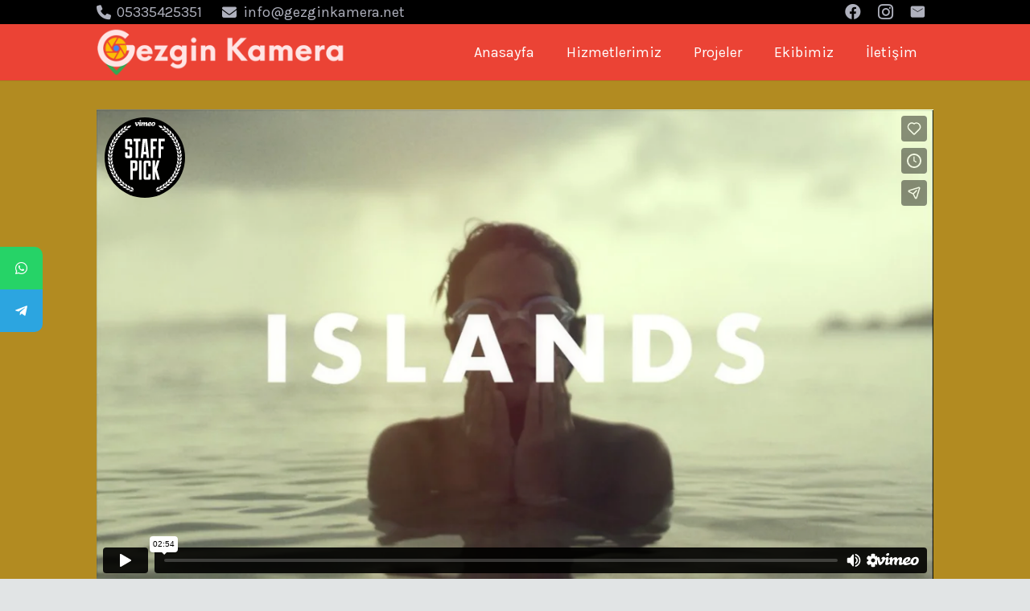

--- FILE ---
content_type: text/html; charset=UTF-8
request_url: https://gezginkamera.net/sanaltur/creative-project-video/
body_size: 11494
content:
<!DOCTYPE HTML><html lang="tr"><head><meta charset="UTF-8"><link rel="preconnect" href="https://fonts.gstatic.com/" crossorigin /><title>Creative Project &#8211; Video &#8211; Gezgin Kamera</title><meta name='robots' content='max-image-preview:large'/><link rel='dns-prefetch' href='//fonts.googleapis.com'/><link rel="alternate" type="application/rss+xml" title="Gezgin Kamera &raquo; akışı" href="https://gezginkamera.net/feed/"/><link rel="alternate" type="application/rss+xml" title="Gezgin Kamera &raquo; yorum akışı" href="https://gezginkamera.net/comments/feed/"/><meta name="viewport" content="width=device-width, initial-scale=1"><meta name="SKYPE_TOOLBAR" content="SKYPE_TOOLBAR_PARSER_COMPATIBLE"><meta name="theme-color" content="#f5f5f5"><meta property="og:title" content="Creative Project &#8211; Video &#8211; Gezgin Kamera"><meta property="og:url" content="https://gezginkamera.net/sanaltur/creative-project-video/"><meta property="og:locale" content="tr_TR"><meta property="og:site_name" content="Gezgin Kamera"><meta property="og:type" content="article"><meta property="og:image" content="https://gezginkamera.net/resimler/us-placeholder-landscape-1024x683.jpg" itemprop="image"> 
<link rel="stylesheet" type="text/css" href="//gezginkamera.net/bumpukra/cache/wpfc-minified/l9ahe53l/6lhgn.css" media="all"/>  <link rel="https://api.w.org/" href="https://gezginkamera.net/wp-json/"/><link rel="EditURI" type="application/rsd+xml" title="RSD" href="https://gezginkamera.net/xmlrpc.php?rsd"/><link rel="canonical" href="https://gezginkamera.net/sanaltur/creative-project-video/"/><link rel='shortlink' href='https://gezginkamera.net/?p=67282'/><link rel="alternate" title="oEmbed (JSON)" type="application/json+oembed" href="https://gezginkamera.net/wp-json/oembed/1.0/embed?url=https%3A%2F%2Fgezginkamera.net%2Fsanaltur%2Fcreative-project-video%2F"/><link rel="alternate" title="oEmbed (XML)" type="text/xml+oembed" href="https://gezginkamera.net/wp-json/oembed/1.0/embed?url=https%3A%2F%2Fgezginkamera.net%2Fsanaltur%2Fcreative-project-video%2F&#038;format=xml"/><link rel="icon" href="https://gezginkamera.net/resimler/favicon-1-150x150.png" sizes="32x32"/><link rel="icon" href="https://gezginkamera.net/resimler/favicon-1-300x300.png" sizes="192x192"/><meta name="msapplication-TileImage" content="https://gezginkamera.net/resimler/favicon-1-300x300.png"/><meta name="pwaforwp" content="wordpress-plugin"/><meta name="theme-color" content="#D5E0EB"><meta name="apple-mobile-web-app-title" content="Gezgin Kamera"><meta name="application-name" content="Gezgin Kamera"><meta name="apple-mobile-web-app-capable" content="yes"><meta name="apple-mobile-web-app-status-bar-style" content="default"><meta name="mobile-web-app-capable" content="yes"><meta name="apple-touch-fullscreen" content="yes"><link rel="apple-touch-icon" sizes="192x192" href="https://gezginkamera.net/wapooshi/pwa-for-wp/images/logo.png"><link rel="apple-touch-icon" sizes="512x512" href="https://gezginkamera.net/wapooshi/pwa-for-wp/images/logo-512x512.png"><noscript><style>.wpb_animate_when_almost_visible{opacity:1;}</style></noscript>
<script data-wpfc-render="false">var Wpfcll={s:[],osl:0,scroll:false,i:function(){Wpfcll.ss();window.addEventListener('load',function(){window.addEventListener("DOMSubtreeModified",function(e){Wpfcll.osl=Wpfcll.s.length;Wpfcll.ss();if(Wpfcll.s.length > Wpfcll.osl){Wpfcll.ls(false);}},false);Wpfcll.ls(true);});window.addEventListener('scroll',function(){Wpfcll.scroll=true;Wpfcll.ls(false);});window.addEventListener('resize',function(){Wpfcll.scroll=true;Wpfcll.ls(false);});window.addEventListener('click',function(){Wpfcll.scroll=true;Wpfcll.ls(false);});},c:function(e,pageload){var w=document.documentElement.clientHeight || body.clientHeight;var n=0;if(pageload){n=0;}else{n=(w > 800) ? 800:200;n=Wpfcll.scroll ? 800:n;}var er=e.getBoundingClientRect();var t=0;var p=e.parentNode ? e.parentNode:false;if(typeof p.getBoundingClientRect=="undefined"){var pr=false;}else{var pr=p.getBoundingClientRect();}if(er.x==0 && er.y==0){for(var i=0;i < 10;i++){if(p){if(pr.x==0 && pr.y==0){if(p.parentNode){p=p.parentNode;}if(typeof p.getBoundingClientRect=="undefined"){pr=false;}else{pr=p.getBoundingClientRect();}}else{t=pr.top;break;}}};}else{t=er.top;}if(w - t+n > 0){return true;}return false;},r:function(e,pageload){var s=this;var oc,ot;try{oc=e.getAttribute("data-wpfc-original-src");ot=e.getAttribute("data-wpfc-original-srcset");if(s.c(e,pageload)){if(oc || ot){if(e.tagName=="DIV" || e.tagName=="A"){e.style.backgroundImage="url("+oc+")";e.removeAttribute("data-wpfc-original-src");e.removeAttribute("data-wpfc-original-srcset");e.removeAttribute("onload");}else{if(oc){e.setAttribute('src',oc);}if(ot){e.setAttribute('srcset',ot);}if(e.getAttribute("alt") && e.getAttribute("alt")=="blank"){e.removeAttribute("alt");}e.removeAttribute("data-wpfc-original-src");e.removeAttribute("data-wpfc-original-srcset");e.removeAttribute("onload");if(e.tagName=="IFRAME"){e.onload=function(){if(typeof window.jQuery !="undefined"){if(jQuery.fn.fitVids){jQuery(e).parent().fitVids({customSelector:"iframe[src]"});}}var s=e.getAttribute("src").match(/templates\/youtube\.html\#(.+)/);var y="https://www.youtube.com/embed/";if(s){try{var i=e.contentDocument || e.contentWindow;if(i.location.href=="about:blank"){e.setAttribute('src',y+s[1]);}}catch(err){e.setAttribute('src',y+s[1]);}}}}}}else{if(e.tagName=="NOSCRIPT"){if(jQuery(e).attr("data-type")=="wpfc"){e.removeAttribute("data-type");jQuery(e).after(jQuery(e).text());}}}}}catch(error){console.log(error);console.log("==>",e);}},ss:function(){var i=Array.prototype.slice.call(document.getElementsByTagName("img"));var f=Array.prototype.slice.call(document.getElementsByTagName("iframe"));var d=Array.prototype.slice.call(document.getElementsByTagName("div"));var a=Array.prototype.slice.call(document.getElementsByTagName("a"));var n=Array.prototype.slice.call(document.getElementsByTagName("noscript"));this.s=i.concat(f).concat(d).concat(a).concat(n);},ls:function(pageload){var s=this;[].forEach.call(s.s,function(e,index){s.r(e,pageload);});}};document.addEventListener('DOMContentLoaded',function(){wpfci();});function wpfci(){Wpfcll.i();}</script>
</head><body class="us_portfolio-template-default single single-us_portfolio postid-67282 wp-embed-responsive l-body Zephyr_7.12 us-core_7.12 header_hor headerinpos_top state_default wpb-js-composer js-comp-ver-6.1 vc_responsive" itemscope itemtype="https://schema.org/WebPage"><div class="l-canvas type_wide"><header id="page-header" class="l-header pos_fixed shadow_thin bg_solid id_67260" itemscope itemtype="https://schema.org/WPHeader"><div class="l-subheader at_top"><div class="l-subheader-h"><div class="l-subheader-cell at_left"><div class="w-text ush_text_2"><a href="tel:05335425351" class="w-text-h"><i class="fas fa-phone"></i><span class="w-text-value">05335425351</span></a></div><div class="w-text ush_text_3"><a href="mailto:info@gezginkamera.net" class="w-text-h"><i class="fas fa-envelope"></i><span class="w-text-value">info@gezginkamera.net</span></a></div></div><div class="l-subheader-cell at_center"></div><div class="l-subheader-cell at_right"><div class="w-socials ush_socials_1 align_left color_text shape_square style_default hover_fade"><div class="w-socials-list"><div class="w-socials-item facebook"><a class="w-socials-item-link" href="https://www.facebook.com/gezginkamera360/" target="_blank" rel="noopener nofollow" title="Facebook" aria-label="Facebook"><span class="w-socials-item-link-hover"></span><i class="fab fa-facebook"></i></a></div><div class="w-socials-item instagram"><a class="w-socials-item-link" href="https://www.instagram.com/gezginkamera360/" target="_blank" rel="noopener nofollow" title="Instagram" aria-label="Instagram"><span class="w-socials-item-link-hover"></span><i class="fab fa-instagram"></i></a></div><div class="w-socials-item email"><a class="w-socials-item-link" href="mailto:info@gezginkamera.net" title="E-posta" aria-label="E-posta"><span class="w-socials-item-link-hover"></span><i class="fas fa-envelope"></i></a></div></div></div></div></div></div><div class="l-subheader at_middle"><div class="l-subheader-h"><div class="l-subheader-cell at_left"><div class="w-image ush_image_1 with_transparent"><a href="/" aria-label="Bağlantı" class="w-image-h"><img data-lazyloaded="1" src="[data-uri]"width="700" height="136" data-src="https://gezginkamera.net/resimler/gezgin-kamera-logo-2.png" class="attachment-large size-large" alt="" decoding="async" fetchpriority="high" data-srcset="https://gezginkamera.net/resimler/gezgin-kamera-logo-2.png 700w, https://gezginkamera.net/resimler/gezgin-kamera-logo-2-300x58.png 300w" data-sizes="(max-width: 700px) 100vw, 700px"/><noscript><img width="700" height="136" src="https://gezginkamera.net/resimler/gezgin-kamera-logo-2.png" class="attachment-large size-large" alt="" decoding="async" fetchpriority="high" srcset="https://gezginkamera.net/resimler/gezgin-kamera-logo-2.png 700w, https://gezginkamera.net/resimler/gezgin-kamera-logo-2-300x58.png 300w" sizes="(max-width: 700px) 100vw, 700px"/></noscript><img data-lazyloaded="1" src="[data-uri]"width="700" height="136" data-src="https://gezginkamera.net/resimler/gezgin-kamera-logo-2.png" class="attachment-large size-large" alt="" decoding="async" data-srcset="https://gezginkamera.net/resimler/gezgin-kamera-logo-2.png 700w, https://gezginkamera.net/resimler/gezgin-kamera-logo-2-300x58.png 300w" data-sizes="(max-width: 700px) 100vw, 700px"/><noscript><img onload="Wpfcll.r(this,true);" src="https://gezginkamera.net/wapooshi/wp-fastest-cache-premium/pro/images/blank.gif" width="700" height="136" data-wpfc-original-src="https://gezginkamera.net/resimler/gezgin-kamera-logo-2.png" class="attachment-large size-large" alt="blank" decoding="async" data-wpfc-original-srcset="https://gezginkamera.net/resimler/gezgin-kamera-logo-2.png 700w, https://gezginkamera.net/resimler/gezgin-kamera-logo-2-300x58.png 300w" sizes="(max-width: 700px) 100vw, 700px"/></noscript></a></div></div><div class="l-subheader-cell at_center"></div><div class="l-subheader-cell at_right"><nav class="w-nav type_desktop ush_menu_1 height_full dropdown_height m_align_left m_layout_dropdown" itemscope itemtype="https://schema.org/SiteNavigationElement"><a class="w-nav-control" aria-label="Menü" href="javascript:void(0);"><div class="w-nav-icon"><i></i></div></a><ul class="w-nav-list level_1 hide_for_mobiles hover_simple"><li id="menu-item-48924" class="menu-item menu-item-type-post_type menu-item-object-page menu-item-home w-nav-item level_1 menu-item-48924"><a class="w-nav-anchor level_1" href="https://gezginkamera.net/"><span class="w-nav-title">Anasayfa</span><span class="w-nav-arrow"></span></a></li><li id="menu-item-48927" class="menu-item menu-item-type-custom menu-item-object-custom menu-item-has-children w-nav-item level_1 menu-item-48927"><a class="w-nav-anchor level_1" href="#"><span class="w-nav-title">Hizmetlerimiz</span><span class="w-nav-arrow"></span></a><ul class="w-nav-list level_2"><li id="menu-item-49256" class="menu-item menu-item-type-post_type menu-item-object-page w-nav-item level_2 menu-item-49256"><a class="w-nav-anchor level_2" href="https://gezginkamera.net/street-view-trusted/"><span class="w-nav-title">Street View Trusted</span><span class="w-nav-arrow"></span></a></li><li id="menu-item-49255" class="menu-item menu-item-type-post_type menu-item-object-page w-nav-item level_2 menu-item-49255"><a class="w-nav-anchor level_2" href="https://gezginkamera.net/ozel-sanal-tur/"><span class="w-nav-title">Özel Sanal Tur</span><span class="w-nav-arrow"></span></a></li><li id="menu-item-49267" class="menu-item menu-item-type-post_type menu-item-object-page w-nav-item level_2 menu-item-49267"><a class="w-nav-anchor level_2" href="https://gezginkamera.net/360-derece-ajans-hizmetleri/"><span class="w-nav-title">360 Derece Ajans Hizmetleri</span><span class="w-nav-arrow"></span></a></li><li id="menu-item-66991" class="menu-item menu-item-type-post_type menu-item-object-page w-nav-item level_2 menu-item-66991"><a class="w-nav-anchor level_2" href="https://gezginkamera.net/arttirilmis-gerceklik/"><span class="w-nav-title">Arttırılmış Gerçeklik Uygulamaları</span><span class="w-nav-arrow"></span></a></li><li id="menu-item-72637" class="menu-item menu-item-type-post_type menu-item-object-page w-nav-item level_2 menu-item-72637"><a class="w-nav-anchor level_2" href="https://gezginkamera.net/yapay-zeka-otomasyonlari/"><span class="w-nav-title">Yapay Zeka Otomasyonları</span><span class="w-nav-arrow"></span></a></li></ul></li><li id="menu-item-48926" class="menu-item menu-item-type-custom menu-item-object-custom w-nav-item level_1 menu-item-48926"><a class="w-nav-anchor level_1" href="http://gezginkamera.net/projeler"><span class="w-nav-title">Projeler</span><span class="w-nav-arrow"></span></a></li><li id="menu-item-49145" class="menu-item menu-item-type-post_type menu-item-object-page w-nav-item level_1 menu-item-49145"><a class="w-nav-anchor level_1" href="https://gezginkamera.net/ekibimiz/"><span class="w-nav-title">Ekibimiz</span><span class="w-nav-arrow"></span></a></li><li id="menu-item-48925" class="menu-item menu-item-type-custom menu-item-object-custom menu-item-home w-nav-item level_1 menu-item-48925"><a class="w-nav-anchor level_1" href="http://gezginkamera.net/#iletisim"><span class="w-nav-title">İletişim</span><span class="w-nav-arrow"></span></a></li><li class="w-nav-close"></li></ul><div class="w-nav-options hidden" onclick='return {&quot;mobileWidth&quot;:900,&quot;mobileBehavior&quot;:1}'></div></nav></div></div></div><div class="l-subheader for_hidden hidden"></div></header><main id="page-content" class="l-main" itemprop="mainContentOfPage"><section class="l-section wpb_row height_small color_primary with_img parallax_fixed with_overlay"><div data-wpfc-original-src='https://gezginkamera.net/resimler/us-placeholder-landscape.jpg' class="l-section-img" style="" data-img-width="1800" data-img-height="1200"></div><div class="l-section-overlay" style="background: rgba(0,0,0,0.3)"></div><div class="l-section-h i-cf"><div class="g-cols vc_row type_default valign_top"><div class="vc_col-sm-12 wpb_column vc_column_container animate_afb"><div class="vc_column-inner"><div class="wpb_wrapper"><div class="w-video align_left ratio_16-9"><div class="w-video-h"><iframe data-lazyloaded="1" onload="Wpfcll.r(this,true);" data-wpfc-original-src="about:blank" data-src="//player.vimeo.com/video/50512824?autopause=0&autoplay=0&color=00adef&portrait=0&byline=0&title=0" webkitAllowFullScreen mozallowfullscreen allowFullScreen></iframe><noscript><iframe onload="Wpfcll.r(this,true);" data-wpfc-original-src="//player.vimeo.com/video/50512824?autopause=0&autoplay=0&color=00adef&portrait=0&byline=0&title=0" webkitAllowFullScreen mozallowfullscreen allowFullScreen></iframe></noscript></div><div class="w-video-icon" style="font-size:1.5rem;background:rgba(0,0,0,0.5);color:#fff;"></div></div><div class="w-separator size_medium"></div><div class="g-cols wpb_row type_default valign_top vc_inner"><div class="vc_col-sm-8 wpb_column vc_column_container"><div class="vc_column-inner"><div class="wpb_wrapper"><div class="wpb_text_column"><div class="wpb_wrapper"><h3>Project Info</h3><p>Lorem ipsum dolor sit amet, consectetuer adipiscing elit. Aenean commodo ligula eget dolor. Aenean massa. Cum sociis natoque penatibus et magnis dis parturient montes. Sed ut perspiciatis unde omnis iste natus error sit voluptatem accusantium doloremque laudantium, totam rem aperiam, eaque ipsa quae ab illo inventore veritatis et quasi architecto beatae vitae dicta sunt explicabo. Donec aliquam ante et lobortis pharetra. Vivamus quis nisl vel urna tincidunt placerat ac eu lorem. Etiam dignissim vulputate mattis. Ut aliquet ante massa. Proin nec nisi eu mi maximus porttitor. Nulla vestibulum nisi ex, consequat convallis lacus tempor.</p></div></div></div></div></div><div class="vc_col-sm-4 wpb_column vc_column_container"><div class="vc_column-inner"><div class="wpb_wrapper"><div class="w-separator size_small"></div><div class="w-counter us_custom_75a45f8e color_secondary align_center" data-duration="2000"><div class="w-counter-value"><span class="w-counter-value-part type_text" data-final=""></span><span class="w-counter-value-part type_number" data-final="94">0</span><span class="w-counter-value-part type_text" data-final="%">%</span></div><h6 class="w-counter-title">Positive Feedback</h6></div><div class="w-separator size_small"></div></div></div></div></div><div class="w-separator size_medium"></div><div class="wpb_text_column"><div class="wpb_wrapper"><h4 style="text-align: center;">Other Creative Projects</h4></div></div><div class="w-separator size_medium"></div><div class="w-grid type_grid layout_22862 cols_4 ratio_3x2" id="us_grid_1" data-filterable="true"><div class="w-grid-list"><article class="w-grid-item post-67281 us_portfolio type-us_portfolio status-publish has-post-thumbnail hentry us_portfolio_category-illustration us_portfolio_category-web-design-2" data-id="67281"><div class="w-grid-item-h" style="background:#fff4ea;color:#38291d;">
<a class="w-grid-item-anchor" href="https://gezginkamera.net/sanaltur/project-image/" rel="bookmark" aria-label="Single Project &#8211; Image"></a><div class="w-post-elm post_image usg_post_image_1 stretched"><img data-lazyloaded="1" src="[data-uri]"decoding="async" width="1024" height="683" data-src="https://gezginkamera.net/resimler/us-placeholder-landscape-1024x683.jpg" class="attachment-large size-large wp-post-image" alt="" data-srcset="https://gezginkamera.net/resimler/us-placeholder-landscape-1024x683.jpg 1024w, https://gezginkamera.net/resimler/us-placeholder-landscape-300x200.jpg 300w, https://gezginkamera.net/resimler/us-placeholder-landscape.jpg 1800w" data-sizes="(max-width: 1024px) 100vw, 1024px"/><noscript><img onload="Wpfcll.r(this,true);" src="https://gezginkamera.net/wapooshi/wp-fastest-cache-premium/pro/images/blank.gif" decoding="async" width="1024" height="683" data-wpfc-original-src="https://gezginkamera.net/resimler/us-placeholder-landscape-1024x683.jpg" class="attachment-large size-large wp-post-image" alt="blank" data-wpfc-original-srcset="https://gezginkamera.net/resimler/us-placeholder-landscape-1024x683.jpg 1024w, https://gezginkamera.net/resimler/us-placeholder-landscape-300x200.jpg 300w, https://gezginkamera.net/resimler/us-placeholder-landscape.jpg 1800w" sizes="(max-width: 1024px) 100vw, 1024px"/></noscript></div><div class="w-vwrapper usg_vwrapper_1 align_center valign_middle"><h2 class="w-post-elm post_title usg_post_title_1 entry-title color_link_inherit has_text_color">Single Project &#8211; Image</h2></div></div></article><article class="w-grid-item size_1x1 post-341 us_portfolio type-us_portfolio status-publish has-post-thumbnail hentry us_portfolio_category-video-2" data-id="341"><div class="w-grid-item-h" style="background:#7cb342;color:#ffffff;">
<a class="w-grid-item-anchor" href="https://gezginkamera.net/sanaltur/project-video/" rel="bookmark" aria-label="Single Project &#8211; Video"></a><div class="w-post-elm post_image usg_post_image_1 stretched"><img data-lazyloaded="1" src="[data-uri]"decoding="async" width="1024" height="683" data-src="https://gezginkamera.net/resimler/us-placeholder-landscape-1024x683.jpg" class="attachment-large size-large wp-post-image" alt="" data-srcset="https://gezginkamera.net/resimler/us-placeholder-landscape-1024x683.jpg 1024w, https://gezginkamera.net/resimler/us-placeholder-landscape-300x200.jpg 300w, https://gezginkamera.net/resimler/us-placeholder-landscape.jpg 1800w" data-sizes="(max-width: 1024px) 100vw, 1024px"/><noscript><img onload="Wpfcll.r(this,true);" src="https://gezginkamera.net/wapooshi/wp-fastest-cache-premium/pro/images/blank.gif" decoding="async" width="1024" height="683" data-wpfc-original-src="https://gezginkamera.net/resimler/us-placeholder-landscape-1024x683.jpg" class="attachment-large size-large wp-post-image" alt="blank" data-wpfc-original-srcset="https://gezginkamera.net/resimler/us-placeholder-landscape-1024x683.jpg 1024w, https://gezginkamera.net/resimler/us-placeholder-landscape-300x200.jpg 300w, https://gezginkamera.net/resimler/us-placeholder-landscape.jpg 1800w" sizes="(max-width: 1024px) 100vw, 1024px"/></noscript></div><div class="w-vwrapper usg_vwrapper_1 align_center valign_middle"><h2 class="w-post-elm post_title usg_post_title_1 entry-title color_link_inherit has_text_color">Single Project &#8211; Video</h2></div></div></article><article class="w-grid-item size_1x1 post-335 us_portfolio type-us_portfolio status-publish has-post-thumbnail hentry us_portfolio_category-photography us_portfolio_category-video-2" data-id="335"><div class="w-grid-item-h" style="background:#3481c9;color:#ffffff;">
<a class="w-grid-item-anchor" href="https://gezginkamera.net/sanaltur/project-gallery/" rel="bookmark" aria-label="Single Project &#8211; Gallery"></a><div class="w-post-elm post_image usg_post_image_1 stretched"><img data-lazyloaded="1" src="[data-uri]"decoding="async" width="1024" height="683" data-src="https://gezginkamera.net/resimler/us-placeholder-landscape-1024x683.jpg" class="attachment-large size-large wp-post-image" alt="" data-srcset="https://gezginkamera.net/resimler/us-placeholder-landscape-1024x683.jpg 1024w, https://gezginkamera.net/resimler/us-placeholder-landscape-300x200.jpg 300w, https://gezginkamera.net/resimler/us-placeholder-landscape.jpg 1800w" data-sizes="(max-width: 1024px) 100vw, 1024px"/><noscript><img onload="Wpfcll.r(this,true);" src="https://gezginkamera.net/wapooshi/wp-fastest-cache-premium/pro/images/blank.gif" decoding="async" width="1024" height="683" data-wpfc-original-src="https://gezginkamera.net/resimler/us-placeholder-landscape-1024x683.jpg" class="attachment-large size-large wp-post-image" alt="blank" data-wpfc-original-srcset="https://gezginkamera.net/resimler/us-placeholder-landscape-1024x683.jpg 1024w, https://gezginkamera.net/resimler/us-placeholder-landscape-300x200.jpg 300w, https://gezginkamera.net/resimler/us-placeholder-landscape.jpg 1800w" sizes="(max-width: 1024px) 100vw, 1024px"/></noscript></div><div class="w-vwrapper usg_vwrapper_1 align_center valign_middle"><h2 class="w-post-elm post_title usg_post_title_1 entry-title color_link_inherit has_text_color">Single Project &#8211; Gallery</h2></div></div></article><article class="w-grid-item size_1x1 post-2875 us_portfolio type-us_portfolio status-publish has-post-thumbnail hentry us_portfolio_category-photography us_portfolio_category-video-2" data-id="2875"><div class="w-grid-item-h" style="background:#ffe0b2;color:#261c1c;">
<a class="w-grid-item-anchor" href="https://gezginkamera.net/sanaltur/very-small-project/" rel="bookmark" aria-label="Very Small Project"></a><div class="w-post-elm post_image usg_post_image_1 stretched"><img data-lazyloaded="1" src="[data-uri]"decoding="async" width="1024" height="683" data-src="https://gezginkamera.net/resimler/us-placeholder-landscape-1024x683.jpg" class="attachment-large size-large wp-post-image" alt="" data-srcset="https://gezginkamera.net/resimler/us-placeholder-landscape-1024x683.jpg 1024w, https://gezginkamera.net/resimler/us-placeholder-landscape-300x200.jpg 300w, https://gezginkamera.net/resimler/us-placeholder-landscape.jpg 1800w" data-sizes="(max-width: 1024px) 100vw, 1024px"/><noscript><img onload="Wpfcll.r(this,true);" src="https://gezginkamera.net/wapooshi/wp-fastest-cache-premium/pro/images/blank.gif" decoding="async" width="1024" height="683" data-wpfc-original-src="https://gezginkamera.net/resimler/us-placeholder-landscape-1024x683.jpg" class="attachment-large size-large wp-post-image" alt="blank" data-wpfc-original-srcset="https://gezginkamera.net/resimler/us-placeholder-landscape-1024x683.jpg 1024w, https://gezginkamera.net/resimler/us-placeholder-landscape-300x200.jpg 300w, https://gezginkamera.net/resimler/us-placeholder-landscape.jpg 1800w" sizes="(max-width: 1024px) 100vw, 1024px"/></noscript></div><div class="w-vwrapper usg_vwrapper_1 align_center valign_middle"><h2 class="w-post-elm post_title usg_post_title_1 entry-title color_link_inherit has_text_color">Very Small Project</h2></div></div></article></div><div class="w-grid-preloader"><div class="g-preloader type_1"><div></div></div></div><div class="w-grid-json hidden" onclick='return {&quot;action&quot;:&quot;us_ajax_grid&quot;,&quot;ajax_url&quot;:&quot;https:\/\/gezginkamera.net\/giris\/admin-ajax.php&quot;,&quot;infinite_scroll&quot;:0,&quot;max_num_pages&quot;:2,&quot;pagination&quot;:&quot;none&quot;,&quot;permalink_url&quot;:&quot;https:\/\/gezginkamera.net\/sanaltur\/creative-project-video&quot;,&quot;template_vars&quot;:{&quot;columns&quot;:&quot;4&quot;,&quot;exclude_items&quot;:&quot;none&quot;,&quot;img_size&quot;:&quot;default&quot;,&quot;ignore_items_size&quot;:false,&quot;items_layout&quot;:&quot;22862&quot;,&quot;items_offset&quot;:&quot;1&quot;,&quot;load_animation&quot;:&quot;none&quot;,&quot;overriding_link&quot;:&quot;post&quot;,&quot;post_id&quot;:67282,&quot;query_args&quot;:{&quot;post_type&quot;:[&quot;us_portfolio&quot;],&quot;tax_query&quot;:[{&quot;taxonomy&quot;:&quot;us_portfolio_category&quot;,&quot;field&quot;:&quot;slug&quot;,&quot;terms&quot;:[&quot;video-2&quot;,&quot;web-design-2&quot;]}],&quot;post_status&quot;:[&quot;publish&quot;],&quot;post__not_in&quot;:[67282],&quot;posts_per_page&quot;:&quot;4&quot;},&quot;orderby_query_args&quot;:{&quot;orderby&quot;:{&quot;date&quot;:&quot;DESC&quot;}},&quot;type&quot;:&quot;grid&quot;,&quot;us_grid_ajax_index&quot;:1,&quot;us_grid_filter_params&quot;:null,&quot;us_grid_index&quot;:1,&quot;_us_grid_post_type&quot;:&quot;us_portfolio&quot;}}'></div></div></div></div></div></div></div></section></main></div><footer id="page-footer" class="l-footer" itemscope itemtype="https://schema.org/WPFooter"></footer>
<a class="w-toplink pos_right" href="#" title="Yukarı Çık"><span></span></a>	<a id="w-header-show" class="w-header-show" href="javascript:void(0);"><span>Menü</span></a><div class="w-header-overlay"></div><div class="mystickyelements-fixed mystickyelements-position-left mystickyelements-position-screen-center mystickyelements-position-mobile-bottom mystickyelements-on-hover mystickyelements-size-medium mystickyelements-mobile-size-medium mystickyelements-entry-effect-slide-in mystickyelements-templates-default"><div class="mystickyelement-lists-wrap"><ul class="mystickyelements-lists mystickyno-minimize"><li id="mystickyelements-social-whatsapp" class="mystickyelements-social-icon-li mystickyelements- mystickyelements-social-whatsapp element-desktop-on element-mobile-on"> <span class="mystickyelements-social-icon social-whatsapp social-custom" data-tab-setting ='hover' data-click ="0"data-mobile-behavior="disable" data-flyout="enable" style="background: #26D367"> <a class="social-link-whatsapp" href="https://web.whatsapp.com/send?phone=+905335425351" data-url="https://web.whatsapp.com/send?phone=+905335425351" data-tab-setting ='hover' data-mobile-behavior="disable" data-flyout="enable" title="WhatsApp"> <i class="fab fa-whatsapp"></i> </a> </span> <span class="mystickyelements-social-text" style="background: #26D367;"> <a class="social-link-whatsapp" href="https://web.whatsapp.com/send?phone=+905335425351" data-tab-setting ='hover' data-flyout="enable" title="WhatsApp" data-url="https://web.whatsapp.com/send?phone=+905335425351"> WhatsApp </a> </span></li><li id="mystickyelements-social-telegram" class="mystickyelements-social-icon-li mystickyelements- mystickyelements-social-telegram element-desktop-on element-mobile-on"> <span class="mystickyelements-social-icon social-telegram social-custom" data-tab-setting ='hover' data-click ="0"data-mobile-behavior="disable" data-flyout="enable" style="background: #2CA5E0"> <a class="social-link-telegram" href="https://t.me/https:/t.me/aktaserdogan" data-url="https://t.me/https:/t.me/aktaserdogan" data-tab-setting ='hover' data-mobile-behavior="disable" data-flyout="enable" title="Telegram"> <i class="fab fa-telegram-plane"></i> </a> </span> <span class="mystickyelements-social-text" style="background: #2CA5E0;"> <a class="social-link-telegram" href="https://t.me/https:/t.me/aktaserdogan" data-tab-setting ='hover' data-flyout="enable" title="Telegram" data-url="https://t.me/https:/t.me/aktaserdogan"> Telegram </a> </span></li></ul></div></div><script>WebFontConfig={google:{families:["Karla:400,700,800","Poppins:400,500,600,700&display=swap"]}};if(typeof WebFont==="object"&&typeof WebFont.load==="function"){ WebFont.load(WebFontConfig); }</script>
<script data-optimized="1" src="//gezginkamera.net/bumpukra/cache/wpfc-minified/jzrsrrpz/hd043.js"></script>
<script src="//gezginkamera.net/bumpukra/cache/wpfc-minified/lxtck9f2/hd043.js" id="jquery-core-js"></script>
<script src="//gezginkamera.net/bumpukra/cache/wpfc-minified/88de6p3y/hd043.js" id="litespeed-cache-js" defer="defer" data-wp-strategy="defer"></script>
<script data-no-optimize="1">window.lazyLoadOptions=Object.assign({},{threshold:300},window.lazyLoadOptions||{});!function(t,e){"object"==typeof exports&&"undefined"!=typeof module?module.exports=e():"function"==typeof define&&define.amd?define(e):(t="undefined"!=typeof globalThis?globalThis:t||self).LazyLoad=e()}(this,function(){"use strict";function e(){return(e=Object.assign||function(t){for(var e=1;e<arguments.length;e++){var n,a=arguments[e];for(n in a)Object.prototype.hasOwnProperty.call(a,n)&&(t[n]=a[n])}return t}).apply(this,arguments)}function o(t){return e({},at,t)}function l(t,e){return t.getAttribute(gt+e)}function c(t){return l(t,vt)}function s(t,e){return function(t,e,n){e=gt+e;null!==n?t.setAttribute(e,n):t.removeAttribute(e)}(t,vt,e)}function i(t){return s(t,null),0}function r(t){return null===c(t)}function u(t){return c(t)===_t}function d(t,e,n,a){t&&(void 0===a?void 0===n?t(e):t(e,n):t(e,n,a))}function f(t,e){et?t.classList.add(e):t.className+=(t.className?" ":"")+e}function _(t,e){et?t.classList.remove(e):t.className=t.className.replace(new RegExp("(^|\\s+)"+e+"(\\s+|$)")," ").replace(/^\s+/,"").replace(/\s+$/,"")}function g(t){return t.llTempImage}function v(t,e){!e||(e=e._observer)&&e.unobserve(t)}function b(t,e){t&&(t.loadingCount+=e)}function p(t,e){t&&(t.toLoadCount=e)}function n(t){for(var e,n=[],a=0;e=t.children[a];a+=1)"SOURCE"===e.tagName&&n.push(e);return n}function h(t,e){(t=t.parentNode)&&"PICTURE"===t.tagName&&n(t).forEach(e)}function a(t,e){n(t).forEach(e)}function m(t){return!!t[lt]}function E(t){return t[lt]}function I(t){return delete t[lt]}function y(e,t){var n;m(e)||(n={},t.forEach(function(t){n[t]=e.getAttribute(t)}),e[lt]=n)}function L(a,t){var o;m(a)&&(o=E(a),t.forEach(function(t){var e,n;e=a,(t=o[n=t])?e.setAttribute(n,t):e.removeAttribute(n)}))}function k(t,e,n){f(t,e.class_loading),s(t,st),n&&(b(n,1),d(e.callback_loading,t,n))}function A(t,e,n){n&&t.setAttribute(e,n)}function O(t,e){A(t,rt,l(t,e.data_sizes)),A(t,it,l(t,e.data_srcset)),A(t,ot,l(t,e.data_src))}function w(t,e,n){var a=l(t,e.data_bg_multi),o=l(t,e.data_bg_multi_hidpi);(a=nt&&o?o:a)&&(t.style.backgroundImage=a,n=n,f(t=t,(e=e).class_applied),s(t,dt),n&&(e.unobserve_completed&&v(t,e),d(e.callback_applied,t,n)))}function x(t,e){!e||0<e.loadingCount||0<e.toLoadCount||d(t.callback_finish,e)}function M(t,e,n){t.addEventListener(e,n),t.llEvLisnrs[e]=n}function N(t){return!!t.llEvLisnrs}function z(t){if(N(t)){var e,n,a=t.llEvLisnrs;for(e in a){var o=a[e];n=e,o=o,t.removeEventListener(n,o)}delete t.llEvLisnrs}}function C(t,e,n){var a;delete t.llTempImage,b(n,-1),(a=n)&&--a.toLoadCount,_(t,e.class_loading),e.unobserve_completed&&v(t,n)}function R(i,r,c){var l=g(i)||i;N(l)||function(t,e,n){N(t)||(t.llEvLisnrs={});var a="VIDEO"===t.tagName?"loadeddata":"load";M(t,a,e),M(t,"error",n)}(l,function(t){var e,n,a,o;n=r,a=c,o=u(e=i),C(e,n,a),f(e,n.class_loaded),s(e,ut),d(n.callback_loaded,e,a),o||x(n,a),z(l)},function(t){var e,n,a,o;n=r,a=c,o=u(e=i),C(e,n,a),f(e,n.class_error),s(e,ft),d(n.callback_error,e,a),o||x(n,a),z(l)})}function T(t,e,n){var a,o,i,r,c;t.llTempImage=document.createElement("IMG"),R(t,e,n),m(c=t)||(c[lt]={backgroundImage:c.style.backgroundImage}),i=n,r=l(a=t,(o=e).data_bg),c=l(a,o.data_bg_hidpi),(r=nt&&c?c:r)&&(a.style.backgroundImage='url("'.concat(r,'")'),g(a).setAttribute(ot,r),k(a,o,i)),w(t,e,n)}function G(t,e,n){var a;R(t,e,n),a=e,e=n,(t=Et[(n=t).tagName])&&(t(n,a),k(n,a,e))}function D(t,e,n){var a;a=t,(-1<It.indexOf(a.tagName)?G:T)(t,e,n)}function S(t,e,n){var a;t.setAttribute("loading","lazy"),R(t,e,n),a=e,(e=Et[(n=t).tagName])&&e(n,a),s(t,_t)}function V(t){t.removeAttribute(ot),t.removeAttribute(it),t.removeAttribute(rt)}function j(t){h(t,function(t){L(t,mt)}),L(t,mt)}function F(t){var e;(e=yt[t.tagName])?e(t):m(e=t)&&(t=E(e),e.style.backgroundImage=t.backgroundImage)}function P(t,e){var n;F(t),n=e,r(e=t)||u(e)||(_(e,n.class_entered),_(e,n.class_exited),_(e,n.class_applied),_(e,n.class_loading),_(e,n.class_loaded),_(e,n.class_error)),i(t),I(t)}function U(t,e,n,a){var o;n.cancel_on_exit&&(c(t)!==st||"IMG"===t.tagName&&(z(t),h(o=t,function(t){V(t)}),V(o),j(t),_(t,n.class_loading),b(a,-1),i(t),d(n.callback_cancel,t,e,a)))}function $(t,e,n,a){var o,i,r=(i=t,0<=bt.indexOf(c(i)));s(t,"entered"),f(t,n.class_entered),_(t,n.class_exited),o=t,i=a,n.unobserve_entered&&v(o,i),d(n.callback_enter,t,e,a),r||D(t,n,a)}function q(t){return t.use_native&&"loading"in HTMLImageElement.prototype}function H(t,o,i){t.forEach(function(t){return(a=t).isIntersecting||0<a.intersectionRatio?$(t.target,t,o,i):(e=t.target,n=t,a=o,t=i,void(r(e)||(f(e,a.class_exited),U(e,n,a,t),d(a.callback_exit,e,n,t))));var e,n,a})}function B(e,n){var t;tt&&!q(e)&&(n._observer=new IntersectionObserver(function(t){H(t,e,n)},{root:(t=e).container===document?null:t.container,rootMargin:t.thresholds||t.threshold+"px"}))}function J(t){return Array.prototype.slice.call(t)}function K(t){return t.container.querySelectorAll(t.elements_selector)}function Q(t){return c(t)===ft}function W(t,e){return e=t||K(e),J(e).filter(r)}function X(e,t){var n;(n=K(e),J(n).filter(Q)).forEach(function(t){_(t,e.class_error),i(t)}),t.update()}function t(t,e){var n,a,t=o(t);this._settings=t,this.loadingCount=0,B(t,this),n=t,a=this,Y&&window.addEventListener("online",function(){X(n,a)}),this.update(e)}var Y="undefined"!=typeof window,Z=Y&&!("onscroll"in window)||"undefined"!=typeof navigator&&/(gle|ing|ro)bot|crawl|spider/i.test(navigator.userAgent),tt=Y&&"IntersectionObserver"in window,et=Y&&"classList"in document.createElement("p"),nt=Y&&1<window.devicePixelRatio,at={elements_selector:".lazy",container:Z||Y?document:null,threshold:300,thresholds:null,data_src:"src",data_srcset:"srcset",data_sizes:"sizes",data_bg:"bg",data_bg_hidpi:"bg-hidpi",data_bg_multi:"bg-multi",data_bg_multi_hidpi:"bg-multi-hidpi",data_poster:"poster",class_applied:"applied",class_loading:"litespeed-loading",class_loaded:"litespeed-loaded",class_error:"error",class_entered:"entered",class_exited:"exited",unobserve_completed:!0,unobserve_entered:!1,cancel_on_exit:!0,callback_enter:null,callback_exit:null,callback_applied:null,callback_loading:null,callback_loaded:null,callback_error:null,callback_finish:null,callback_cancel:null,use_native:!1},ot="src",it="srcset",rt="sizes",ct="poster",lt="llOriginalAttrs",st="loading",ut="loaded",dt="applied",ft="error",_t="native",gt="data-",vt="ll-status",bt=[st,ut,dt,ft],pt=[ot],ht=[ot,ct],mt=[ot,it,rt],Et={IMG:function(t,e){h(t,function(t){y(t,mt),O(t,e)}),y(t,mt),O(t,e)},IFRAME:function(t,e){y(t,pt),A(t,ot,l(t,e.data_src))},VIDEO:function(t,e){a(t,function(t){y(t,pt),A(t,ot,l(t,e.data_src))}),y(t,ht),A(t,ct,l(t,e.data_poster)),A(t,ot,l(t,e.data_src)),t.load()}},It=["IMG","IFRAME","VIDEO"],yt={IMG:j,IFRAME:function(t){L(t,pt)},VIDEO:function(t){a(t,function(t){L(t,pt)}),L(t,ht),t.load()}},Lt=["IMG","IFRAME","VIDEO"];return t.prototype={update:function(t){var e,n,a,o=this._settings,i=W(t,o);{if(p(this,i.length),!Z&&tt)return q(o)?(e=o,n=this,i.forEach(function(t){-1!==Lt.indexOf(t.tagName)&&S(t,e,n)}),void p(n,0)):(t=this._observer,o=i,t.disconnect(),a=t,void o.forEach(function(t){a.observe(t)}));this.loadAll(i)}},destroy:function(){this._observer&&this._observer.disconnect(),K(this._settings).forEach(function(t){I(t)}),delete this._observer,delete this._settings,delete this.loadingCount,delete this.toLoadCount},loadAll:function(t){var e=this,n=this._settings;W(t,n).forEach(function(t){v(t,e),D(t,n,e)})},restoreAll:function(){var e=this._settings;K(e).forEach(function(t){P(t,e)})}},t.load=function(t,e){e=o(e);D(t,e)},t.resetStatus=function(t){i(t)},t}),function(t,e){"use strict";function n(){e.body.classList.add("litespeed_lazyloaded")}function a(){console.log("[LiteSpeed] Start Lazy Load"),o=new LazyLoad(Object.assign({},t.lazyLoadOptions||{},{elements_selector:"[data-lazyloaded]",callback_finish:n})),i=function(){o.update()},t.MutationObserver&&new MutationObserver(i).observe(e.documentElement,{childList:!0,subtree:!0,attributes:!0})}var o,i;t.addEventListener?t.addEventListener("load",a,!1):t.attachEvent("onload",a)}(window,document);</script>
<script data-optimized="1" src="//gezginkamera.net/bumpukra/cache/wpfc-minified/joq5ha6g/sbvm.js"></script>
</body></html>

--- FILE ---
content_type: text/html; charset=UTF-8
request_url: https://player.vimeo.com/video/50512824?autopause=0&autoplay=0&color=00adef&portrait=0&byline=0&title=0
body_size: 6690
content:
<!DOCTYPE html>
<html lang="en">
<head>
  <meta charset="utf-8">
  <meta name="viewport" content="width=device-width,initial-scale=1,user-scalable=yes">
  
  <link rel="canonical" href="https://player.vimeo.com/video/50512824">
  <meta name="googlebot" content="noindex,indexifembedded">
  
  
  <title>ISLANDS on Vimeo</title>
  <style>
      body, html, .player, .fallback {
          overflow: hidden;
          width: 100%;
          height: 100%;
          margin: 0;
          padding: 0;
      }
      .fallback {
          
              background-color: transparent;
          
      }
      .player.loading { opacity: 0; }
      .fallback iframe {
          position: fixed;
          left: 0;
          top: 0;
          width: 100%;
          height: 100%;
      }
  </style>
  <link rel="modulepreload" href="https://f.vimeocdn.com/p/4.46.25/js/player.module.js" crossorigin="anonymous">
  <link rel="modulepreload" href="https://f.vimeocdn.com/p/4.46.25/js/vendor.module.js" crossorigin="anonymous">
  <link rel="preload" href="https://f.vimeocdn.com/p/4.46.25/css/player.css" as="style">
</head>

<body>


<div class="vp-placeholder">
    <style>
        .vp-placeholder,
        .vp-placeholder-thumb,
        .vp-placeholder-thumb::before,
        .vp-placeholder-thumb::after {
            position: absolute;
            top: 0;
            bottom: 0;
            left: 0;
            right: 0;
        }
        .vp-placeholder {
            visibility: hidden;
            width: 100%;
            max-height: 100%;
            height: calc(1080 / 1920 * 100vw);
            max-width: calc(1920 / 1080 * 100vh);
            margin: auto;
        }
        .vp-placeholder-carousel {
            display: none;
            background-color: #000;
            position: absolute;
            left: 0;
            right: 0;
            bottom: -60px;
            height: 60px;
        }
    </style>

    

    
        <style>
            .vp-placeholder-thumb {
                overflow: hidden;
                width: 100%;
                max-height: 100%;
                margin: auto;
            }
            .vp-placeholder-thumb::before,
            .vp-placeholder-thumb::after {
                content: "";
                display: block;
                filter: blur(7px);
                margin: 0;
                background: url(https://i.vimeocdn.com/video/348512996-ccb32b5bd083f6111207eb34545174b14b296d4da4f3e04c6732a1c2128341e8-d?mw=80&q=85) 50% 50% / contain no-repeat;
            }
            .vp-placeholder-thumb::before {
                 
                margin: -30px;
            }
        </style>
    

    <div class="vp-placeholder-thumb"></div>
    <div class="vp-placeholder-carousel"></div>
    <script>function placeholderInit(t,h,d,s,n,o){var i=t.querySelector(".vp-placeholder"),v=t.querySelector(".vp-placeholder-thumb");if(h){var p=function(){try{return window.self!==window.top}catch(a){return!0}}(),w=200,y=415,r=60;if(!p&&window.innerWidth>=w&&window.innerWidth<y){i.style.bottom=r+"px",i.style.maxHeight="calc(100vh - "+r+"px)",i.style.maxWidth="calc("+n+" / "+o+" * (100vh - "+r+"px))";var f=t.querySelector(".vp-placeholder-carousel");f.style.display="block"}}if(d){var e=new Image;e.onload=function(){var a=n/o,c=e.width/e.height;if(c<=.95*a||c>=1.05*a){var l=i.getBoundingClientRect(),g=l.right-l.left,b=l.bottom-l.top,m=window.innerWidth/g*100,x=window.innerHeight/b*100;v.style.height="calc("+e.height+" / "+e.width+" * "+m+"vw)",v.style.maxWidth="calc("+e.width+" / "+e.height+" * "+x+"vh)"}i.style.visibility="visible"},e.src=s}else i.style.visibility="visible"}
</script>
    <script>placeholderInit(document,  false ,  true , "https://i.vimeocdn.com/video/348512996-ccb32b5bd083f6111207eb34545174b14b296d4da4f3e04c6732a1c2128341e8-d?mw=80\u0026q=85",  1920 ,  1080 );</script>
</div>

<div id="player" class="player"></div>
<script>window.playerConfig = {"cdn_url":"https://f.vimeocdn.com","vimeo_api_url":"api.vimeo.com","request":{"files":{"dash":{"cdns":{"akfire_interconnect_quic":{"avc_url":"https://vod-adaptive-ak.vimeocdn.com/exp=1769095939~acl=%2Ff00c3f37-76cd-4ad3-b66e-2caefe424ed3%2Fpsid%3D1e24ccbd664f54ef111d8bbfc8e550be6fcb2dc76fc44f28c7abeb5b247349c7%2F%2A~hmac=ef18839d44e148af98c582a3bce3ba52609f78b52e013a122d3ec6386aef9a42/f00c3f37-76cd-4ad3-b66e-2caefe424ed3/psid=1e24ccbd664f54ef111d8bbfc8e550be6fcb2dc76fc44f28c7abeb5b247349c7/v2/playlist/av/primary/playlist.json?omit=av1-hevc\u0026pathsig=8c953e4f~_VMl-bLM5gSHre2ufMdJvnhrfUkmuAXvT928mqpTXuU\u0026r=dXM%3D\u0026rh=3C9kuK","origin":"gcs","url":"https://vod-adaptive-ak.vimeocdn.com/exp=1769095939~acl=%2Ff00c3f37-76cd-4ad3-b66e-2caefe424ed3%2Fpsid%3D1e24ccbd664f54ef111d8bbfc8e550be6fcb2dc76fc44f28c7abeb5b247349c7%2F%2A~hmac=ef18839d44e148af98c582a3bce3ba52609f78b52e013a122d3ec6386aef9a42/f00c3f37-76cd-4ad3-b66e-2caefe424ed3/psid=1e24ccbd664f54ef111d8bbfc8e550be6fcb2dc76fc44f28c7abeb5b247349c7/v2/playlist/av/primary/playlist.json?pathsig=8c953e4f~_VMl-bLM5gSHre2ufMdJvnhrfUkmuAXvT928mqpTXuU\u0026r=dXM%3D\u0026rh=3C9kuK"},"fastly_skyfire":{"avc_url":"https://skyfire.vimeocdn.com/1769095939-0x44dbfbf7986ccbfc73027d53b1afe676f8407954/f00c3f37-76cd-4ad3-b66e-2caefe424ed3/psid=1e24ccbd664f54ef111d8bbfc8e550be6fcb2dc76fc44f28c7abeb5b247349c7/v2/playlist/av/primary/playlist.json?omit=av1-hevc\u0026pathsig=8c953e4f~_VMl-bLM5gSHre2ufMdJvnhrfUkmuAXvT928mqpTXuU\u0026r=dXM%3D\u0026rh=3C9kuK","origin":"gcs","url":"https://skyfire.vimeocdn.com/1769095939-0x44dbfbf7986ccbfc73027d53b1afe676f8407954/f00c3f37-76cd-4ad3-b66e-2caefe424ed3/psid=1e24ccbd664f54ef111d8bbfc8e550be6fcb2dc76fc44f28c7abeb5b247349c7/v2/playlist/av/primary/playlist.json?pathsig=8c953e4f~_VMl-bLM5gSHre2ufMdJvnhrfUkmuAXvT928mqpTXuU\u0026r=dXM%3D\u0026rh=3C9kuK"}},"default_cdn":"akfire_interconnect_quic","separate_av":true,"streams":[{"profile":"119","id":"fd7b45f0-f4f5-4a61-9fb9-1a439ab3038b","fps":24,"quality":"1080p"},{"profile":"112","id":"08367d47-4ebd-431c-8089-1d5a61108185","fps":24,"quality":"360p"},{"profile":"116","id":"3d5c8462-1b67-4277-a101-8bb7bbe71e5b","fps":24,"quality":"240p"}],"streams_avc":[{"profile":"119","id":"fd7b45f0-f4f5-4a61-9fb9-1a439ab3038b","fps":24,"quality":"1080p"},{"profile":"112","id":"08367d47-4ebd-431c-8089-1d5a61108185","fps":24,"quality":"360p"},{"profile":"116","id":"3d5c8462-1b67-4277-a101-8bb7bbe71e5b","fps":24,"quality":"240p"}]},"hls":{"cdns":{"akfire_interconnect_quic":{"avc_url":"https://vod-adaptive-ak.vimeocdn.com/exp=1769095939~acl=%2Ff00c3f37-76cd-4ad3-b66e-2caefe424ed3%2Fpsid%3D1e24ccbd664f54ef111d8bbfc8e550be6fcb2dc76fc44f28c7abeb5b247349c7%2F%2A~hmac=ef18839d44e148af98c582a3bce3ba52609f78b52e013a122d3ec6386aef9a42/f00c3f37-76cd-4ad3-b66e-2caefe424ed3/psid=1e24ccbd664f54ef111d8bbfc8e550be6fcb2dc76fc44f28c7abeb5b247349c7/v2/playlist/av/primary/playlist.m3u8?omit=av1-hevc-opus\u0026pathsig=8c953e4f~WkzGH7RdgZuNvC1MZTxv6pspjyAfrrAVMeDUh3Mudzo\u0026r=dXM%3D\u0026rh=3C9kuK\u0026sf=fmp4","origin":"gcs","url":"https://vod-adaptive-ak.vimeocdn.com/exp=1769095939~acl=%2Ff00c3f37-76cd-4ad3-b66e-2caefe424ed3%2Fpsid%3D1e24ccbd664f54ef111d8bbfc8e550be6fcb2dc76fc44f28c7abeb5b247349c7%2F%2A~hmac=ef18839d44e148af98c582a3bce3ba52609f78b52e013a122d3ec6386aef9a42/f00c3f37-76cd-4ad3-b66e-2caefe424ed3/psid=1e24ccbd664f54ef111d8bbfc8e550be6fcb2dc76fc44f28c7abeb5b247349c7/v2/playlist/av/primary/playlist.m3u8?omit=opus\u0026pathsig=8c953e4f~WkzGH7RdgZuNvC1MZTxv6pspjyAfrrAVMeDUh3Mudzo\u0026r=dXM%3D\u0026rh=3C9kuK\u0026sf=fmp4"},"fastly_skyfire":{"avc_url":"https://skyfire.vimeocdn.com/1769095939-0x44dbfbf7986ccbfc73027d53b1afe676f8407954/f00c3f37-76cd-4ad3-b66e-2caefe424ed3/psid=1e24ccbd664f54ef111d8bbfc8e550be6fcb2dc76fc44f28c7abeb5b247349c7/v2/playlist/av/primary/playlist.m3u8?omit=av1-hevc-opus\u0026pathsig=8c953e4f~WkzGH7RdgZuNvC1MZTxv6pspjyAfrrAVMeDUh3Mudzo\u0026r=dXM%3D\u0026rh=3C9kuK\u0026sf=fmp4","origin":"gcs","url":"https://skyfire.vimeocdn.com/1769095939-0x44dbfbf7986ccbfc73027d53b1afe676f8407954/f00c3f37-76cd-4ad3-b66e-2caefe424ed3/psid=1e24ccbd664f54ef111d8bbfc8e550be6fcb2dc76fc44f28c7abeb5b247349c7/v2/playlist/av/primary/playlist.m3u8?omit=opus\u0026pathsig=8c953e4f~WkzGH7RdgZuNvC1MZTxv6pspjyAfrrAVMeDUh3Mudzo\u0026r=dXM%3D\u0026rh=3C9kuK\u0026sf=fmp4"}},"default_cdn":"akfire_interconnect_quic","separate_av":true},"progressive":[{"profile":"119","width":1920,"height":1080,"mime":"video/mp4","fps":24,"url":"https://vod-progressive-ak.vimeocdn.com/exp=1769095939~acl=%2Fvimeo-transcode-storage-prod-us-east1-h264-1080p%2F01%2F102%2F2%2F50512824%2F120472677.mp4~hmac=824e712968332ac0f172b4a327874e75cab99ca974a0106208945fee4c1d4f24/vimeo-transcode-storage-prod-us-east1-h264-1080p/01/102/2/50512824/120472677.mp4","cdn":"akamai_interconnect","quality":"1080p","id":"fd7b45f0-f4f5-4a61-9fb9-1a439ab3038b","origin":"gcs"},{"profile":"112","width":640,"height":360,"mime":"video/mp4","fps":24,"url":"https://vod-progressive-ak.vimeocdn.com/exp=1769095939~acl=%2Fvimeo-transcode-storage-prod-us-central1-h264-540p%2F01%2F102%2F2%2F50512824%2F120471618.mp4~hmac=0ea5c2d392d269c3b572f63696c714ce0c68629b7551fad253420f1a6703d925/vimeo-transcode-storage-prod-us-central1-h264-540p/01/102/2/50512824/120471618.mp4","cdn":"akamai_interconnect","quality":"360p","id":"08367d47-4ebd-431c-8089-1d5a61108185","origin":"gcs"},{"profile":"116","width":480,"height":270,"mime":"video/mp4","fps":24,"url":"https://vod-progressive-ak.vimeocdn.com/exp=1769095939~acl=%2Fvimeo-prod-skyfire-std-us%2F01%2F102%2F2%2F50512824%2F185346753.mp4~hmac=fbcf88572ae186b7f0caef66021b44f153cee90a0a15b7778843325126124759/vimeo-prod-skyfire-std-us/01/102/2/50512824/185346753.mp4","cdn":"akamai_interconnect","quality":"240p","id":"3d5c8462-1b67-4277-a101-8bb7bbe71e5b","origin":"gcs"}]},"file_codecs":{"av1":[],"avc":["fd7b45f0-f4f5-4a61-9fb9-1a439ab3038b","08367d47-4ebd-431c-8089-1d5a61108185","3d5c8462-1b67-4277-a101-8bb7bbe71e5b"],"hevc":{"dvh1":[],"hdr":[],"sdr":[]}},"lang":"en","referrer":"https://gezginkamera.net/sanaltur/creative-project-video/","cookie_domain":".vimeo.com","signature":"9e4867c04aedace2aa3abc9a73d72430","timestamp":1769092339,"expires":3600,"thumb_preview":{"url":"https://videoapi-sprites.vimeocdn.com/video-sprites/image/2ccb4433-9987-407c-b8cb-b2f77d9565ea.0.jpeg?ClientID=sulu\u0026Expires=1769095939\u0026Signature=e9ee2cf8950d05c81827c7741f1caa3b56b22e9f","height":2880,"width":4260,"frame_height":240,"frame_width":426,"columns":10,"frames":120},"currency":"USD","session":"c6b6d72e0349a06b9248bba4e19e01cf7457fad21769092339","cookie":{"volume":1,"quality":null,"hd":0,"captions":null,"transcript":null,"captions_styles":{"color":null,"fontSize":null,"fontFamily":null,"fontOpacity":null,"bgOpacity":null,"windowColor":null,"windowOpacity":null,"bgColor":null,"edgeStyle":null},"audio_language":null,"audio_kind":null,"qoe_survey_vote":0},"build":{"backend":"31e9776","js":"4.46.25"},"urls":{"js":"https://f.vimeocdn.com/p/4.46.25/js/player.js","js_base":"https://f.vimeocdn.com/p/4.46.25/js","js_module":"https://f.vimeocdn.com/p/4.46.25/js/player.module.js","js_vendor_module":"https://f.vimeocdn.com/p/4.46.25/js/vendor.module.js","locales_js":{"de-DE":"https://f.vimeocdn.com/p/4.46.25/js/player.de-DE.js","en":"https://f.vimeocdn.com/p/4.46.25/js/player.js","es":"https://f.vimeocdn.com/p/4.46.25/js/player.es.js","fr-FR":"https://f.vimeocdn.com/p/4.46.25/js/player.fr-FR.js","ja-JP":"https://f.vimeocdn.com/p/4.46.25/js/player.ja-JP.js","ko-KR":"https://f.vimeocdn.com/p/4.46.25/js/player.ko-KR.js","pt-BR":"https://f.vimeocdn.com/p/4.46.25/js/player.pt-BR.js","zh-CN":"https://f.vimeocdn.com/p/4.46.25/js/player.zh-CN.js"},"ambisonics_js":"https://f.vimeocdn.com/p/external/ambisonics.min.js","barebone_js":"https://f.vimeocdn.com/p/4.46.25/js/barebone.js","chromeless_js":"https://f.vimeocdn.com/p/4.46.25/js/chromeless.js","three_js":"https://f.vimeocdn.com/p/external/three.rvimeo.min.js","vuid_js":"https://f.vimeocdn.com/js_opt/modules/utils/vuid.min.js","hive_sdk":"https://f.vimeocdn.com/p/external/hive-sdk.js","hive_interceptor":"https://f.vimeocdn.com/p/external/hive-interceptor.js","proxy":"https://player.vimeo.com/static/proxy.html","css":"https://f.vimeocdn.com/p/4.46.25/css/player.css","chromeless_css":"https://f.vimeocdn.com/p/4.46.25/css/chromeless.css","fresnel":"https://arclight.vimeo.com/add/player-stats","player_telemetry_url":"https://arclight.vimeo.com/player-events","telemetry_base":"https://lensflare.vimeo.com"},"flags":{"plays":1,"dnt":0,"autohide_controls":0,"preload_video":"metadata_on_hover","qoe_survey_forced":0,"ai_widget":0,"ecdn_delta_updates":0,"disable_mms":0,"check_clip_skipping_forward":0},"country":"US","client":{"ip":"3.141.34.135"},"ab_tests":{"cross_origin_texttracks":{"group":"variant","track":false,"data":null}},"atid":"2257223432.1769092339","ai_widget_signature":"59522ca8182dfd5d8171ce65cb17e91f479f4c9c97f4bd6e7b2b93a9ec874100_1769095939","config_refresh_url":"https://player.vimeo.com/video/50512824/config/request?atid=2257223432.1769092339\u0026expires=3600\u0026referrer=https%3A%2F%2Fgezginkamera.net%2Fsanaltur%2Fcreative-project-video%2F\u0026session=c6b6d72e0349a06b9248bba4e19e01cf7457fad21769092339\u0026signature=9e4867c04aedace2aa3abc9a73d72430\u0026time=1769092339\u0026v=1"},"player_url":"player.vimeo.com","video":{"id":50512824,"title":"ISLANDS","width":1920,"height":1080,"duration":174,"url":"https://vimeo.com/50512824","share_url":"https://vimeo.com/50512824","embed_code":"\u003ciframe title=\"vimeo-player\" src=\"https://player.vimeo.com/video/50512824?h=7d4ca4a975\" width=\"640\" height=\"360\" frameborder=\"0\" referrerpolicy=\"strict-origin-when-cross-origin\" allow=\"autoplay; fullscreen; picture-in-picture; clipboard-write; encrypted-media; web-share\"   allowfullscreen\u003e\u003c/iframe\u003e","default_to_hd":1,"privacy":"anybody","embed_permission":"public","thumbnail_url":"https://i.vimeocdn.com/video/348512996-ccb32b5bd083f6111207eb34545174b14b296d4da4f3e04c6732a1c2128341e8-d","owner":{"id":2562574,"name":"Diego Contreras","img":"https://i.vimeocdn.com/portrait/16797616_60x60?sig=df1bf9692ea27ae6b8e6fe1f0742ee4e08352979f17c967d3ebff4d202335ea0\u0026v=1\u0026region=us","img_2x":"https://i.vimeocdn.com/portrait/16797616_60x60?sig=df1bf9692ea27ae6b8e6fe1f0742ee4e08352979f17c967d3ebff4d202335ea0\u0026v=1\u0026region=us","url":"https://vimeo.com/diegocontreras","account_type":"pro"},"spatial":0,"live_event":null,"version":{"current":null,"available":[{"id":721137390,"file_id":120466945,"is_current":true}]},"unlisted_hash":null,"rating":{"id":3},"fps":24,"channel_layout":"stereo","ai":0,"locale":""},"user":{"id":0,"team_id":0,"team_origin_user_id":0,"account_type":"none","liked":0,"watch_later":0,"owner":0,"mod":0,"logged_in":0,"private_mode_enabled":0,"vimeo_api_client_token":"eyJhbGciOiJIUzI1NiIsInR5cCI6IkpXVCJ9.eyJzZXNzaW9uX2lkIjoiYzZiNmQ3MmUwMzQ5YTA2YjkyNDhiYmE0ZTE5ZTAxY2Y3NDU3ZmFkMjE3NjkwOTIzMzkiLCJleHAiOjE3NjkwOTU5MzksImFwcF9pZCI6MTE4MzU5LCJzY29wZXMiOiJwdWJsaWMgc3RhdHMifQ.Lob-ReGH1P8_f-OXQsEeVy_njP3lVUlIdCbXNUuWwJo"},"view":1,"vimeo_url":"vimeo.com","embed":{"audio_track":"","autoplay":0,"autopause":0,"dnt":0,"editor":0,"keyboard":1,"log_plays":1,"loop":0,"muted":0,"on_site":0,"texttrack":"","transparent":1,"outro":"threevideos","playsinline":1,"quality":null,"player_id":"","api":null,"app_id":"","color":"00adef","color_one":"000000","color_two":"00adef","color_three":"ffffff","color_four":"000000","context":"embed.main","settings":{"auto_pip":1,"badge":{"id":1,"height":100,"width":100,"img":"https://f.vimeocdn.com/p/images/badges/1.png","img_2x":"https://f.vimeocdn.com/p/images/badges/1@2x.png","link":"https://vimeo.com/channels/staffpicks/","svg":"https://f.vimeocdn.com/p/images/badges/1.svg","margin":"10px 10px 0 10px","name":"Vimeo Staff Pick"},"byline":0,"collections":0,"color":1,"force_color_one":0,"force_color_two":1,"force_color_three":0,"force_color_four":0,"embed":0,"fullscreen":1,"like":1,"logo":1,"playbar":1,"portrait":0,"pip":1,"share":1,"spatial_compass":0,"spatial_label":0,"speed":1,"title":0,"volume":1,"watch_later":1,"watch_full_video":1,"controls":1,"airplay":1,"audio_tracks":1,"chapters":1,"chromecast":1,"cc":1,"transcript":1,"quality":1,"play_button_position":0,"ask_ai":0,"skipping_forward":1,"debug_payload_collection_policy":"default"},"create_interactive":{"has_create_interactive":false,"viddata_url":""},"min_quality":null,"max_quality":null,"initial_quality":null,"prefer_mms":1}}</script>
<script>const fullscreenSupported="exitFullscreen"in document||"webkitExitFullscreen"in document||"webkitCancelFullScreen"in document||"mozCancelFullScreen"in document||"msExitFullscreen"in document||"webkitEnterFullScreen"in document.createElement("video");var isIE=checkIE(window.navigator.userAgent),incompatibleBrowser=!fullscreenSupported||isIE;window.noModuleLoading=!1,window.dynamicImportSupported=!1,window.cssLayersSupported=typeof CSSLayerBlockRule<"u",window.isInIFrame=function(){try{return window.self!==window.top}catch(e){return!0}}(),!window.isInIFrame&&/twitter/i.test(navigator.userAgent)&&window.playerConfig.video.url&&(window.location=window.playerConfig.video.url),window.playerConfig.request.lang&&document.documentElement.setAttribute("lang",window.playerConfig.request.lang),window.loadScript=function(e){var n=document.getElementsByTagName("script")[0];n&&n.parentNode?n.parentNode.insertBefore(e,n):document.head.appendChild(e)},window.loadVUID=function(){if(!window.playerConfig.request.flags.dnt&&!window.playerConfig.embed.dnt){window._vuid=[["pid",window.playerConfig.request.session]];var e=document.createElement("script");e.async=!0,e.src=window.playerConfig.request.urls.vuid_js,window.loadScript(e)}},window.loadCSS=function(e,n){var i={cssDone:!1,startTime:new Date().getTime(),link:e.createElement("link")};return i.link.rel="stylesheet",i.link.href=n,e.getElementsByTagName("head")[0].appendChild(i.link),i.link.onload=function(){i.cssDone=!0},i},window.loadLegacyJS=function(e,n){if(incompatibleBrowser){var i=e.querySelector(".vp-placeholder");i&&i.parentNode&&i.parentNode.removeChild(i);let a=`/video/${window.playerConfig.video.id}/fallback`;window.playerConfig.request.referrer&&(a+=`?referrer=${window.playerConfig.request.referrer}`),n.innerHTML=`<div class="fallback"><iframe title="unsupported message" src="${a}" frameborder="0"></iframe></div>`}else{n.className="player loading";var t=window.loadCSS(e,window.playerConfig.request.urls.css),r=e.createElement("script"),o=!1;r.src=window.playerConfig.request.urls.js,window.loadScript(r),r["onreadystatechange"in r?"onreadystatechange":"onload"]=function(){!o&&(!this.readyState||this.readyState==="loaded"||this.readyState==="complete")&&(o=!0,playerObject=new VimeoPlayer(n,window.playerConfig,t.cssDone||{link:t.link,startTime:t.startTime}))},window.loadVUID()}};function checkIE(e){e=e&&e.toLowerCase?e.toLowerCase():"";function n(r){return r=r.toLowerCase(),new RegExp(r).test(e);return browserRegEx}var i=n("msie")?parseFloat(e.replace(/^.*msie (\d+).*$/,"$1")):!1,t=n("trident")?parseFloat(e.replace(/^.*trident\/(\d+)\.(\d+).*$/,"$1.$2"))+4:!1;return i||t}
</script>
<script nomodule>
  window.noModuleLoading = true;
  var playerEl = document.getElementById('player');
  window.loadLegacyJS(document, playerEl);
</script>
<script type="module">try{import("").catch(()=>{})}catch(t){}window.dynamicImportSupported=!0;
</script>
<script type="module">if(!window.dynamicImportSupported||!window.cssLayersSupported){if(!window.noModuleLoading){window.noModuleLoading=!0;var playerEl=document.getElementById("player");window.loadLegacyJS(document,playerEl)}var moduleScriptLoader=document.getElementById("js-module-block");moduleScriptLoader&&moduleScriptLoader.parentElement.removeChild(moduleScriptLoader)}
</script>
<script type="module" id="js-module-block">if(!window.noModuleLoading&&window.dynamicImportSupported&&window.cssLayersSupported){const n=document.getElementById("player"),e=window.loadCSS(document,window.playerConfig.request.urls.css);import(window.playerConfig.request.urls.js_module).then(function(o){new o.VimeoPlayer(n,window.playerConfig,e.cssDone||{link:e.link,startTime:e.startTime}),window.loadVUID()}).catch(function(o){throw/TypeError:[A-z ]+import[A-z ]+module/gi.test(o)&&window.loadLegacyJS(document,n),o})}
</script>

<script type="application/ld+json">{"embedUrl":"https://player.vimeo.com/video/50512824?h=7d4ca4a975","thumbnailUrl":"https://i.vimeocdn.com/video/348512996-ccb32b5bd083f6111207eb34545174b14b296d4da4f3e04c6732a1c2128341e8-d?f=webp","name":"ISLANDS","description":"Shot in the U.S. Virgin Islands during my honeymoon vacation. \nDedicated to my beautiful wife Saury. \n\nShot on a Canon 7D.\n\nMusic:  Dreams Today by Efterklang\n\nFootage available for licensing at filmsupply.com/filmmakers/diego-contreras/47","duration":"PT174S","uploadDate":"2012-10-01T03:04:18-04:00","@context":"https://schema.org/","@type":"VideoObject"}</script>

</body>
</html>
